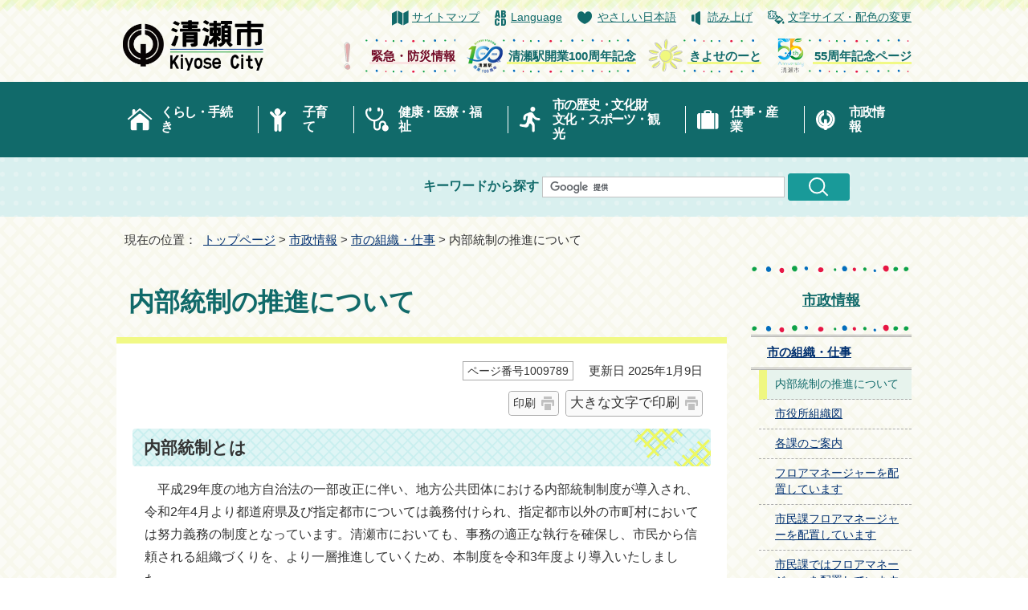

--- FILE ---
content_type: text/html
request_url: https://www.city.kiyose.lg.jp/siseijouhou/sosikisigoto/1009789.html
body_size: 8774
content:
<!DOCTYPE html>
<html lang="ja">
<head prefix="og: http://ogp.me/ns# fb: http://ogp.me/ns/fb# article: http://ogp.me/ns/article#">
<!-- Google tag (gtag.js) -->
<script async src="https://www.googletagmanager.com/gtag/js?id=G-10GSVBJR03"></script>
<script>
　window.dataLayer = window.dataLayer || [];
　function gtag(){dataLayer.push(arguments);}
　gtag('js', new Date());

　gtag('config', 'G-10GSVBJR03');
　gtag('config', 'UA-179031751-1');
</script>
<meta charset="UTF-8">
<title>内部統制の推進について｜清瀬市公式ホームページ</title>
<meta name="keywords" content="清瀬市,kiyose,清瀬,きよせ,東京都清瀬市">
<meta name="google-site-verification" content="xy73mbVyDhyJxLPQ7DgqtUq1DgyXV6qbdModXaCo1BQ">
<!--[if lt IE 9]>
<script type="text/javascript" src="../../_template_/_site_/_default_/_res/js/html5shiv-printshiv.min.js"></script>
<![endif]-->
<meta property="og:title" content="内部統制の推進について｜清瀬市公式ホームページ">
<meta property="og:type" content="article">
<meta property="og:description" content="清瀬市公式ホームページ">
<meta property="og:url" content="https://www.city.kiyose.lg.jp/siseijouhou/sosikisigoto/1009789.html">
<meta property="og:image" content="https://www.city.kiyose.lg.jp/_template_/_site_/_default_/_res/images/sns/ogimage.png">
<meta property="og:site_name" content="清瀬市公式ホームページ">
<meta property="og:locale" content="ja_JP">
<script src="../../_template_/_site_/_default_/_res/js/jquery-3.5.1.min.js"></script>
<script type="text/javascript">
//<!--
var FI = {};
FI.jQuery = jQuery.noConflict(true);
FI.smpcss = "../../_template_/_site_/_default_/_res/design/default_smp.css?a";
FI.ads_banner_analytics = true;
FI.open_data_analytics = true;
FI.pageid_search_analytics = true;
FI.file_data_analytics = true;
FI.open_new_window = true;
//-->
</script>
<script src="../../_template_/_site_/_default_/_res/js/smp.js?a"></script>
<script src="../../_template_/_site_/_default_/_res/js/common.js?a" defer></script>
<script src="../../_template_/_site_/_default_/_res/js/pagetop_text.js" defer></script>
<script src="../../_template_/_site_/_default_/_res/js/over.js" async></script>
<script src="../../_template_/_site_/_default_/_res/js/articleall.js" async></script>
<script src="https://tsutaeru.cloud/assets/snippet/js/tsutaeru.js?api_key=7a00ec0d-21d6-42b5-82ec-1b1a78630a9e"></script>
<script src="../../_template_/_site_/_default_/_res/js/init.js"></script>
<script src="../../_template_/_site_/_default_/_res/js/fm_util.js" async></script>
<script src="../../_template_/_site_/_default_/_res/js/dropdown_menu.js" defer></script>
<script src="../../_template_/_site_/_default_/_res/js/topics_menu_auto.js" defer></script>
<link id="cmncss" href="../../_template_/_site_/_default_/_res/design/default.css?a" rel="stylesheet" type="text/css" class="pconly">
<link id="printcss" href="../../_template_/_site_/_default_/_res/print_dummy.css" rel="stylesheet" type="text/css" class="pconly">
<link id="bgcss" href="../../_template_/_site_/_default_/_res/dummy.css" rel="stylesheet" type="text/css" class="pconly">
<script type="text/javascript">
//<!--
var bgcss1 = "../../_template_/_site_/_default_/_res/a.css";
var bgcss2 = "../../_template_/_site_/_default_/_res/b.css";
var bgcss3 = "../../_template_/_site_/_default_/_res/c.css";
var bgcss4 = "../../_template_/_site_/_default_/_res/dummy.css";
// -->
</script>
<link rel="apple-touch-icon-precomposed" href="../../_template_/_site_/_default_/_res/images/apple-touch-icon-precomposed.png">
<link rel="shortcut icon" href="../../_template_/_site_/_default_/_res/favicon.ico" type="image/vnd.microsoft.icon">
<link rel="icon" href="../../_template_/_site_/_default_/_res/favicon.ico" type="image/vnd.microsoft.icon">
</head>
<body>
<noscript>
<p class="scriptmessage">当ホームページではjavascriptを使用しています。 javascriptの使用を有効にしなければ、一部の機能が正確に動作しない恐れがあります。お手数ですがjavascriptの使用を有効にしてください。</p>
</noscript>
<div id="wrapbg">
<div id="wrap">
<div id="jsfixedwrap">
<header id="headerbg" class="clearfix" role="banner">
<div id="blockskip" class="pconly"><a href="#HONBUN">エンターキーを押すと、ナビゲーション部分をスキップし本文へ移動します。</a></div>
<div id="header" class="clearfix">
<div id="tlogo" class="clearfix">
<p><a href="https://www.city.kiyose.lg.jp/"><img src="../../_template_/_site_/_default_/_res/design/images/header/tlogo.png" alt="清瀬市公式ホームページトップページ" width="193" height="63"></a></p>
</div>
<div id="util">
<div id="util2">
<ul class="clearfix">
<li class="sitemap"><a href="../../sitemap.html">サイトマップ</a></li>
<li lang="en" class="language"><a href="../../about/language.html">Language</a></li>
<li class="yasashi"><a href="https://tsutaeru.cloud/easy.php?uri=https://www.city.kiyose.lg.jp/siseijouhou/sosikisigoto/1009789.html">やさしい日本語</a></li>
<!-- IF_TRANS_HIDE: -->
<li class="yomiage"><button id="readbtn">読み上げ</button></li>
<!-- /IF_TRANS_HIDE: -->
<li class="pconly usability"><a href="../../about/site/usability.html">文字サイズ・配色の変更</a></li>
</ul>
<!-- IF_TRANS_HIDE: -->
<div id="onsei">
<script>_tsutaeru.speech.button()</script>
</div>
<!-- /IF_TRANS_HIDE: -->
</div>
<div id="util3">
<ul class="clearfix">
<li class="pconly">
<a href="/kinkyu_bousai/index.html">
<img src="/_res/projects/default_project/_page_/001/000/001/kinkyu.png" alt="" width="45" height="45">
<span>緊急・防災情報</span>
</a>
</li>
<li>
<a href="/bunkasportskankou/rekishi/1012712/index.html">
<img src="/_res/projects/default_project/_page_/001/000/001/100th.png" alt="" width="45" height="45">
<span>清瀬駅開業100周年記念</span>
</a>
</li>
<li>
<a href="/kiyosenote/index.html">
<img src="/_res/projects/default_project/_page_/001/000/001/kiyosenote.png" alt="" width="45" height="45">
<span>きよせのーと</span>
</a>
</li>
<li>
<a href="/kiyose_55anniv/index.html">
<img src="/_res/projects/default_project/_page_/001/000/001/55logo.png" alt="" width="45" height="45">
<span>55周年記念ページ</span>
</a>
</li>
</ul>
</div>
</div>
<hr class="hide">
</div>
</header>
<!-- ▲▲▲ END fixwrap ▲▲▲ --></div>
<hr class="hide">
<nav id="gnavibg" role="navigation" aria-label="メインメニュー">
<div id="gnavi">
<ul id="topscate" class="clearfix">
<li class="scate scate1">
<em class="tismenu pconly"><button type="button" aria-expanded="false" aria-controls="list1">くらし・手続き</button></em>
<div id="list1" class="navi" aria-hidden="true">
<div class="gnavilower clearfix">
<p class="gnavidetail"><a href="../../kurashi/index.html">くらし・手続き<span class="pconly">トップ</span></a></p>
<p class="gnaviclose pconly"><a href="javascript:void(0)">閉じる</a></p>
<!-- ▲▲▲ END gnavilower ▲▲▲ --></div>
<ul class="clearfix pconly">
<li class="clear"><a href="../../kurashi/bousai_anzen/index.html">防災・安全安心</a></li>
<li><a href="../../kurashi/todoke_shoumei/index.html">届出・証明</a></li>
<li><a href="../../kurashi/zeikin/index.html">税金</a></li>
<li><a href="../../kurashi/kokuhonenkin/index.html">国保・年金</a></li>
<li class="clear"><a href="../../kurashi/gomi/index.html">ごみ・環境</a></li>
<li><a href="../../kurashi/suidougesuidou/index.html">水道・下水道</a></li>
<li><a href="../../kurashi/sumaidourokoutuu/index.html">道路・交通</a></li>
<li><a href="../../kurashi/sumai/index.html">住まい</a></li>
<li class="clear"><a href="../../kurashi/petikimono/index.html">ペット・生き物</a></li>
<li><a href="../../kurashi/kurasinosoudan/index.html">相談</a></li>
<li><a href="../../kurashi/jikangai/index.html">時間外でも受付できる窓口</a></li>
</ul>
<!-- ▲▲▲ END navi ▲▲▲ --></div>
<!-- ▲▲▲ END scate ▲▲▲ --></li>
<li class="scate scate2">
<em class="tismenu pconly"><button type="button" aria-expanded="false" aria-controls="list2">子育て</button></em>
<div id="list2" class="navi" aria-hidden="true">
<div class="gnavilower clearfix">
<p class="gnavidetail"><a href="../../kosodatekyouiku/index.html">子育て<span class="pconly">トップ</span></a></p>
<p class="gnaviclose pconly"><a href="javascript:void(0)">閉じる</a></p>
<!-- ▲▲▲ END gnavilower ▲▲▲ --></div>
<ul class="clearfix pconly">
<li class="clear"><a href="../../kosodatekyouiku/ninsinsyussan/index.html">妊娠・出産</a></li>
<li><a href="../../kosodatekyouiku/kodomokenkoukanri/index.html">子どもの健康管理・予防接種</a></li>
<li><a href="../../kosodatekyouiku/kosodatesoudan/index.html">子育て相談</a></li>
<li><a href="../../kosodatekyouiku/kosodateouen/index.html">子育て応援の取り組み</a></li>
<li class="clear"><a href="../../kosodatekyouiku/kosodatehojo/index.html">子育てに関する補助・助成金</a></li>
<li><a href="../../kosodatekyouiku/kodomokyousitu/index.html">子どものための教室・集いの場</a></li>
<li><a href="../../kosodatekyouiku/kodomowoazukeru/index.html">子どもをあずける・子育て施設</a></li>
<li><a href="../../kosodatekyouiku/syoutyuugakkou/index.html">小学校・中学校</a></li>
<li class="clear"><a href="../../kosodatekyouiku/hoikusyoyouchien/index.html">保育所・幼稚園・認定こども園</a></li>
<li><a href="../../kosodatekyouiku/nenrei/index.html">年齢別に探す</a></li>
<li><a href="../../kosodatekyouiku/mokuteki/index.html">目的別に探す</a></li>
</ul>
<!-- ▲▲▲ END navi ▲▲▲ --></div>
<!-- ▲▲▲ END scate ▲▲▲ --></li>
<li class="scate scate3">
<em class="tismenu pconly"><button type="button" aria-expanded="false" aria-controls="list3">健康・医療・福祉</button></em>
<div id="list3" class="navi" aria-hidden="true">
<div class="gnavilower clearfix">
<p class="gnavidetail"><a href="../../kenkouiryouhukusi/index.html">健康・医療・福祉<span class="pconly">トップ</span></a></p>
<p class="gnaviclose pconly"><a href="javascript:void(0)">閉じる</a></p>
<!-- ▲▲▲ END gnavilower ▲▲▲ --></div>
<ul class="clearfix pconly">
<li class="clear"><a href="../../kenkouiryouhukusi/iryou/index.html">医療</a></li>
<li><a href="../../kenkouiryouhukusi/kenkousinsa/index.html">健康診査・予防接種</a></li>
<li><a href="../../kenkouiryouhukusi/kenkousyokuiku/index.html">健康・食育</a></li>
<li class="clear"><a href="../../kenkouiryouhukusi/koureisien/index.html">高齢の方への支援</a></li>
<li><a href="../../kenkouiryouhukusi/syougaisien/index.html">障害のある方への支援</a></li>
<li><a href="../../kenkouiryouhukusi/seikatusiensyakaihukusi/index.html">生活支援・社会福祉</a></li>
</ul>
<!-- ▲▲▲ END navi ▲▲▲ --></div>
<!-- ▲▲▲ END scate ▲▲▲ --></li>
<li class="scate scate4">
<em class="tismenu pconly"><button type="button" aria-expanded="false" aria-controls="list4">市の歴史・文化財<br class="pconly"><span class="smponly">・</span>文化・スポーツ・観光</button></em>
<div id="list4" class="navi" aria-hidden="true">
<div class="gnavilower clearfix">
<p class="gnavidetail"><a href="../../bunkasportskankou/index.html">市の歴史・文化財・文化・スポーツ・観光<span class="pconly">トップ</span></a></p>
<p class="gnaviclose pconly"><a href="javascript:void(0)">閉じる</a></p>
<!-- ▲▲▲ END gnavilower ▲▲▲ --></div>
<ul class="clearfix pconly">
<li class="clear"><a href="../../bunkasportskankou/shinaimidokoro/index.html">市内の見どころ・観光</a></li>
<li><a href="../../bunkasportskankou/bunka/index.html">文化</a></li>
<li><a href="../../bunkasportskankou/rekishi/index.html">歴史・市史編さん</a></li>
<li class="clear"><a href="../../bunkasportskankou/sports/index.html">スポーツ</a></li>
<li><a href="../../bunkasportskankou/shougaigakushu/index.html">生涯学習</a></li>
<li><a href="../../bunkasportskankou/heiwa/index.html">平和・人権</a></li>
<li><a href="../../bunkasportskankou/shiminkyoudou/index.html">市民協働・市民活動</a></li>
<li class="clear"><a href="../../bunkasportskankou/event/index.html">イベント</a></li>
</ul>
<!-- ▲▲▲ END navi ▲▲▲ --></div>
<!-- ▲▲▲ END scate ▲▲▲ --></li>
<li class="scate scate5">
<em class="tismenu pconly"><button type="button" aria-expanded="false" aria-controls="list5">仕事・産業</button></em>
<div id="list5" class="navi" aria-hidden="true">
<div class="gnavilower clearfix">
<p class="gnavidetail"><a href="../../sigotosangyou/index.html">仕事・産業<span class="pconly">トップ</span></a></p>
<p class="gnaviclose pconly"><a href="javascript:void(0)">閉じる</a></p>
<!-- ▲▲▲ END gnavilower ▲▲▲ --></div>
<ul class="clearfix pconly">
<li class="clear"><a href="../../sigotosangyou/syuusyokuroudou/index.html">就職・労働</a></li>
<li><a href="../../sigotosangyou/keiyakunyuusatu/index.html">契約・入札</a></li>
<li><a href="../../sigotosangyou/jigyousyamukejouhou/index.html">市内事業者向け情報</a></li>
<li><a href="../../sigotosangyou/nougyou/index.html">農業</a></li>
<li class="clear"><a href="../../sigotosangyou/chiikisinkou/index.html">地域振興</a></li>
<li><a href="../../sigotosangyou/siminnouen/index.html">市民農園</a></li>
</ul>
<!-- ▲▲▲ END navi ▲▲▲ --></div>
<!-- ▲▲▲ END scate ▲▲▲ --></li>
<li class="scate scate6">
<em class="tismenu pconly"><button type="button" aria-expanded="false" aria-controls="list6">市政情報</button></em>
<div id="list6" class="navi" aria-hidden="true">
<div class="gnavilower clearfix">
<p class="gnavidetail"><a href="../../siseijouhou/index.html">市政情報<span class="pconly">トップ</span></a></p>
<p class="gnaviclose pconly"><a href="javascript:void(0)">閉じる</a></p>
<!-- ▲▲▲ END gnavilower ▲▲▲ --></div>
<ul class="clearfix pconly">
<li class="clear"><a href="../../siseijouhou/kiyosesinosyoukai/index.html">清瀬市の紹介</a></li>
<li><a href="../../siseijouhou/machizukuri/index.html">まちづくり</a></li>
<li><a href="../../siseijouhou/publiccomment/index.html">パブリックコメント</a></li>
<li><a href="../../siseijouhou/zaisei/index.html">財政</a></li>
<li class="clear"><a href="../../siseijouhou/keikakusisaku/index.html">計画・施策</a></li>
<li><a href="../../siseijouhou/danjosankaku/index.html">男女参画</a></li>
<li><a href="../../siseijouhou/jouhoukoukai/index.html">情報公開及びオンブズパーソン制度</a></li>
<li><a href="../../siseijouhou/kouhou/index.html">広報</a></li>
<li class="clear"><a href="../../siseijouhou/senkyo/index.html">選挙</a></li>
<li><a href="../../siseijouhou/kansa/index.html">監査</a></li>
<li><a href="../../siseijouhou/syokuinbosyuu/index.html">職員募集・採用情報</a></li>
<li><a href="../../siseijouhou/sintyousyakensetukeikaku/index.html">新庁舎建設・公共施設等総合管理計画等</a></li>
<li class="clear"><a href="../../siseijouhou/shichoushitsu/index.html">市長室</a></li>
<li><a href="../../siseijouhou/toukei/index.html">統計</a></li>
<li><a href="../../siseijouhou/sosikisigoto/index.html">市の組織・仕事</a></li>
<li><a href="../../siseijouhou/online/index.html">オンラインサービス</a></li>
</ul>
<!-- ▲▲▲ END navi ▲▲▲ --></div>
<!-- ▲▲▲ END scate ▲▲▲ --></li>
</ul>
</div>
</nav>
<div id="sitesearch">
<form role="search" id="cse-search-box" action="https://www.city.kiyose.lg.jp/search/site.html">
<label for="key">キーワードから探す</label>
<input type="hidden" name="cx" value="000011336420459878993:vsyyynjlocm">
<input type="hidden" name="ie" value="UTF-8">
<input type="text" name="q" size="20" id="key" value="">
<input alt="検索" class="submit" src="/_template_/_site_/_default_/_res/design/images/header/search.png" type="image">
<script src="https://www.google.co.jp/coop/cse/brand?form=cse-search-box&lang=ja"></script>
</form>
</div>
<nav id="tpath" role="navigation" aria-label="現在の位置">
<p>現在の位置：&nbsp;
<a href="https://www.city.kiyose.lg.jp/">トップページ</a> &gt;
<a href="../../siseijouhou/index.html">市政情報</a> &gt;
<a href="../../siseijouhou/sosikisigoto/index.html">市の組織・仕事</a> &gt;
内部統制の推進について
</p>
</nav>
<hr class="hide">
<div id="pagebody" class="clearfix lnaviright">
<p class="skip"><a id="HONBUN">ここから本文です。</a></p>
<!-- main -->
<main id="page" role="main">
<article id="content">
<div id="voice">
<h1>内部統制の推進について</h1>
<div id="contentinner">
<div class="box">
<p class="update">
<span class="idnumber">ページ番号1009789</span>　
更新日
2025年1月9日
</p>
<p class="printbtn pconly"><span class="print pconly"><a href="javascript:void(0);" onclick="print(); return false;">印刷</a></span><span class="printl"><a href="javascript:void(0);" onclick="printData(); return false;">大きな文字で印刷</a></span></p>
<!-- ▲▲▲ END box ▲▲▲ --></div>
<h2>内部統制とは</h2>
<p>　平成29年度の地方自治法の一部改正に伴い、地方公共団体における内部統制制度が導入され、令和2年4月より都道府県及び指定都市については義務付けられ、指定都市以外の市町村においては努力義務の制度となっています。清瀬市においても、事務の適正な執行を確保し、市民から信頼される組織づくりを、より一層推進していくため、本制度を令和3年度より導入いたしました。<br>
　内部統制とは、総務省「地方公共団体における内部統制制度の導入・実施ガイドライン」では、次のとおり定義されています。<br>
　基本的に、（1）業務の効率的かつ効果的な遂行、（2）報告の信頼性の確保、（3）業務に関わる法令等の遵守、（4）資産の保全の4つの目的が達成されないリスクを一定の水準以下に抑えることを確保するために、業務に組み込まれ、組織内の全ての者によって遂行されるプロセスのことを内部統制といいます。<br>
　この定義を踏まえると、地方公共団体における内部統制とは、住民の福祉の増進を図ることを基本とする組織目的が達成されるよう、行政サービスの提供等の事務を執行する主体である長自らが、組織目的の達成を阻害する事務上の要因をリスクとして識別及び評価し、対応策を講じることで、事務の適正な執行を確保することであると考えられます。<br>
　また、内部統制制度においては、特にリスクの高い業務に限って取組を行ったり、評価項目を限定したりすることなどにより、各地方公共団体の状況に応じて、発展的に取り組んでいくことも想定されます。</p><h2>清瀬市内部統制基本方針の策定</h2>
<p>　本制度の導入にあたり、組織的な取組の方向性を示すため、「清瀬市内部統制基本方針」を策定しました。本方針に基づき、市長を最高責任者とする内部統制推進体制を構築し、全庁的に内部統制を推進していきます。</p><h2>清瀬市が重点的に取り組むべき項目の設定</h2>
<p>　清瀬市では、全庁を挙げて対策に取り組むべき項目を、以下のとおり設定しました。</p>
<p>　○申込書等における押印見直し</p>
<p>　○訓令及び規則に規定する申込書等の様式見直し</p>
<p>　○契約事務の見直し</p>
<p>　これらの項目が含まれる各部課の事務を、内部統制の対象とします。なお、清瀬市の現況や社会情勢を踏まえて、適宜、対象項目の見直しを行います。</p>
<div class="articleall">
<h2 class="kanren minus">関連ファイル</h2>
<ul class="objectlink">
<li class="pdf">
<a href="../../_res/projects/default_project/_page_/001/009/789/r6houshin.pdf" target="_blank" onclick="gtag('event', '1009789',{'event_category':'添付ファイル','event_label':'清瀬市内部統制基本方針 （PDF 303.0 KB）■https://www.city.kiyose.lg.jp/_res/projects/default_project/_page_/001/009/789/r6houshin.pdf'});">清瀬市内部統制基本方針 （PDF 303.0 KB）<img src="../../_template_/_site_/_default_/_res/images/parts/newwin1.gif" alt="新しいウィンドウで開きます" width="12" height="11" class="external"></a>
</li>
<li class="pdf">
<a href="../../_res/projects/default_project/_page_/001/009/789/houkoku.pdf" target="_blank" onclick="gtag('event', '1009789',{'event_category':'添付ファイル','event_label':'令和4年度清瀬市内部統制評価報告書 （PDF 1.4 MB）■https://www.city.kiyose.lg.jp/_res/projects/default_project/_page_/001/009/789/houkoku.pdf'});">令和4年度清瀬市内部統制評価報告書 （PDF 1.4 MB）<img src="../../_template_/_site_/_default_/_res/images/parts/newwin1.gif" alt="新しいウィンドウで開きます" width="12" height="11" class="external"></a>
</li>
<li class="pdf">
<a href="../../_res/projects/default_project/_page_/001/009/789/ikensho2.pdf" target="_blank" onclick="gtag('event', '1009789',{'event_category':'添付ファイル','event_label':'令和4年度内部統制評価報告書審査意見書 （PDF 87.8 KB）■https://www.city.kiyose.lg.jp/_res/projects/default_project/_page_/001/009/789/ikensho2.pdf'});">令和4年度内部統制評価報告書審査意見書 （PDF 87.8 KB）<img src="../../_template_/_site_/_default_/_res/images/parts/newwin1.gif" alt="新しいウィンドウで開きます" width="12" height="11" class="external"></a>
</li>
<li class="pdf">
<a href="../../_res/projects/default_project/_page_/001/009/789/r5houkoku.pdf" target="_blank" onclick="gtag('event', '1009789',{'event_category':'添付ファイル','event_label':'令和5年度清瀬市内部統制評価報告書 （PDF 986.1 KB）■https://www.city.kiyose.lg.jp/_res/projects/default_project/_page_/001/009/789/r5houkoku.pdf'});">令和5年度清瀬市内部統制評価報告書 （PDF 986.1 KB）<img src="../../_template_/_site_/_default_/_res/images/parts/newwin1.gif" alt="新しいウィンドウで開きます" width="12" height="11" class="external"></a>
</li>
<li class="pdf">
<a href="../../_res/projects/default_project/_page_/001/009/789/r5ikensho.pdf" target="_blank" onclick="gtag('event', '1009789',{'event_category':'添付ファイル','event_label':'令和5年度内部統制評価報告書審査意見書 （PDF 97.8 KB）■https://www.city.kiyose.lg.jp/_res/projects/default_project/_page_/001/009/789/r5ikensho.pdf'});">令和5年度内部統制評価報告書審査意見書 （PDF 97.8 KB）<img src="../../_template_/_site_/_default_/_res/images/parts/newwin1.gif" alt="新しいウィンドウで開きます" width="12" height="11" class="external"></a>
</li>
</ul>
</div>
<div class="plugin">
<p>PDFファイルをご覧いただくには、「Adobe（R） Reader（R）」が必要です。お持ちでない方は<a href="http://get.adobe.com/jp/reader/" target="_blank">アドビシステムズ社のサイト（新しいウィンドウ）</a>からダウンロード（無料）してください。</p>
</div>
<div id="pagequest">
<h2>より良いウェブサイトにするために、ページのご感想をお聞かせください。</h2>

<form method="post" action="https://www.city.kiyose.lg.jp/cgi-bin/quick-enquetes/G18010" accept-charset="UTF-8">
<input type="hidden" name="confirming" value="false">
<input type="hidden" name="page_title" value="内部統制の推進について">
<input type="hidden" name="page_url" value="https://www.city.kiyose.lg.jp/siseijouhou/sosikisigoto/1009789.html">
<fieldset>
<legend>このページに問題点はありましたか？（複数回答可）</legend>
<input id="field1-checkbox0" name="fields[1][checkbox][]" type="checkbox" value="特にない"><label for="field1-checkbox0">特にない</label>
<input id="field1-checkbox1" name="fields[1][checkbox][]" type="checkbox" value="内容が分かりにくい"><label for="field1-checkbox1">内容が分かりにくい</label>
<input id="field1-checkbox2" name="fields[1][checkbox][]" type="checkbox" value="ページを探しにくい"><label for="field1-checkbox2">ページを探しにくい</label>
<input id="field1-checkbox3" name="fields[1][checkbox][]" type="checkbox" value="情報が少ない"><label for="field1-checkbox3">情報が少ない</label>
<input id="field1-checkbox4" name="fields[1][checkbox][]" type="checkbox" value="文章量が多い"><label for="field1-checkbox4">文章量が多い</label>
</fieldset>
<fieldset>
<legend>このページの情報は役に立ちましたか？</legend>
<input id="field2-radio0" name="fields[2][radio]" type="radio" value="役に立った"><label for="field2-radio0">役に立った</label>
<input id="field2-radio1" name="fields[2][radio]" type="radio" value="役に立たなかった"><label for="field2-radio1">役に立たなかった</label>
</fieldset>
<fieldset>
<legend>このページは見つけやすかったですか？</legend>
<input id="field3-radio0" name="fields[3][radio]" type="radio" value="見つけやすかった"><label for="field3-radio0">見つけやすかった</label>
<input id="field3-radio1" name="fields[3][radio]" type="radio" value="見つけにくかった"><label for="field3-radio1">見つけにくかった</label>
</fieldset>
<p class="textcenter">
<button type="submit" name="action" value="next">送信</button>
</p>
</form>
</div>
<div id="reference">
<h2><span>このページに関する</span>お問い合わせ</h2>
<p><span class="department">総務課文書法制係</span><br>
〒204-8511<br>
東京都清瀬市中里5-842　清瀬市役所3階<br>
電話番号（直通）：042-497-2031<br>
電話番号（代表）：042-492-5111<br>
ファクス番号：042-492-2415<br>
<a class="mail" href="https://www.city.kiyose.lg.jp/cgi-bin/enquetes/4243ee7722594c79aecc0d335d2329e5">お問い合わせは専用フォームをご利用ください。</a></p>
</div>
</div>
</div>
</article>
</main><!-- END main -->
<hr class="hide">
<nav id="lnavi" class="pconly" role="navigation" aria-labelledby="localnav">
<div id="menubg">
<div id="menu">
<h2 id="localnav"><a href="../../siseijouhou/index.html">市政情報</a></h2>
<h3><a href="../../siseijouhou/sosikisigoto/index.html">市の組織・仕事</a></h3>
<ul class="lmenu">
<li class="choice" aria-current="page">内部統制の推進について</li>
<li><a href="../../siseijouhou/sosikisigoto/1005056.html">市役所組織図</a></li>
<li><a href="../../siseijouhou/sosikisigoto/kakukagoannai/index.html">各課のご案内</a></li>
<li><a href="../../siseijouhou/sosikisigoto/1004970.html">フロアマネージャーを配置しています</a></li>
<li><a href="../../siseijouhou/sosikisigoto/1015369.html">市民課フロアマネージャーを配置しています</a></li>
<li><a href="../../siseijouhou/sosikisigoto/1015370.html">市民課ではフロアマネージャーを配置しています</a></li>
<li><a href="../../siseijouhou/sosikisigoto/1004969.html">窓口アンケートの結果報告</a></li>
<li><a href="../../siseijouhou/sosikisigoto/1010094.html">救命講習受講優良証・応急手当奨励事業所</a></li>
</ul>
</div>
</div>
</nav>
</div>
<hr class="hide">
<nav id="jssmpbtmnavi" class="smponly">
<ul>
<li id="jssmpbtmnavi01" class="target purposebtn">
<div class="pscate">
<button class="tismenu">メニュー</button>
<div class="targetmenu bottommenu" id="targetmenu1">
<div class="gnavilower clearfix">
<p class="gnaviclose"><a href="javascript:void(0)">閉じる</a></p>
<!-- ▲▲▲ END gnavilower ▲▲▲ --></div>
<!-- ▲▲▲ END targetmenu ▲▲▲ --></div>
<!-- ▲▲▲ END pscate ▲▲▲ --></div>
</li>
<li id="jssmpbtmnavi02"><a href="../../kinkyu_bousai/index.html">緊急情報</a></li>
<li id="jssmpbtmnavi03"><a href="https://www.city.kiyose.lg.jp/event_calendar.html">イベント</a></li>
<li id="jssmpbtmnavi04" class="target purposebtn">
<div class="pscate">
<button class="tismenu">検索</button>
<div class="targetmenu" id="targetmenu2">
<div class="gnavilower clearfix">
<div id="smp-sitesearch">
</div>
<div id="smp-life">
<h2>ライフメニューから探す</h2>
<ul class="clearfix">
<li class="imglink"><a href="../../life/hikkoshi/index.html"><img src="/_template_/_site_/_default_/_res/design/images/smp/slife/slife_01.png" alt="" width="36" height="32">引越し・移住</a></li>
<li class="imglink"><a href="../../kurashi/gomi/gomi/index.html"><img src="/_template_/_site_/_default_/_res/design/images/smp/slife/slife_02.png" alt="" width="36" height="32">ごみ</a></li>
<li class="imglink"><a href="../../life/kekkon_rikon/index.html"><img src="/_template_/_site_/_default_/_res/design/images/smp/slife/slife_03.png" alt="" width="36" height="32">結婚・離婚</a></li>
<li class="imglink"><a href="../../life/shussan/index.html"><img src="/_template_/_site_/_default_/_res/design/images/smp/slife/slife_04.png" alt="" width="36" height="32">妊娠・出産・子育て</a></li>
<li class="imglink"><a href="../../life/nyuen/index.html"><img src="/_template_/_site_/_default_/_res/design/images/smp/slife/slife_05.png" alt="" width="36" height="32">入園・入学</a></li>
<li class="imglink"><a href="../../life/shushoku/index.html"><img src="/_template_/_site_/_default_/_res/design/images/smp/slife/slife_06.png" alt="" width="36" height="32">就職・退職</a></li>
<li class="imglink"><a href="../../life/senior/index.html"><img src="/_template_/_site_/_default_/_res/design/images/smp/slife/slife_07.png" alt="" width="36" height="32">高齢者向け情報</a></li>
<li class="imglink"><a href="../../life/kaigo_fukushi/index.html"><img src="/_template_/_site_/_default_/_res/design/images/smp/slife/slife_08.png" alt="" width="36" height="32">介護・福祉</a></li>
<li class="imglink"><a href="../../life/okuyami/index.html"><img src="/_template_/_site_/_default_/_res/design/images/smp/slife/slife_09.png" alt="" width="36" height="32">おくやみ</a></li>
</ul>
</div>
<div id="smp-useful">
<h2>よく利用されるメニューから探す</h2>
<ul class="clearfix">
<li class="imglink"><a href="../../faq/index.html"><img alt="" height="32" src="/_template_/_site_/_default_/_res/design/images/smp/suseful/suseful_01.png" width="36" />よくある質問</a></li>
<li class="imglink"><a href="../../shisetsu/index.html"><img alt="" height="32" src="/_template_/_site_/_default_/_res/design/images/smp/suseful/suseful_02.png" width="36" />施設案内</a></li>
<li class="imglink"><a href="../../kurashi/sumaidourokoutuu/communitybus/index.html"><img alt="" height="32" src="/_template_/_site_/_default_/_res/design/images/smp/suseful/suseful_03.png" width="36" />きよバス案内（コミュニティバス）</a></li>
<li class="imglink"><a href="../../kurashi/kurasinosoudan/index.html"><img alt="" height="32" src="/_template_/_site_/_default_/_res/design/images/smp/suseful/suseful_04.png" width="36" />相談</a></li>
<li class="imglink"><a href="../../riyou/sanka/index.html"><img alt="" height="32" src="/_template_/_site_/_default_/_res/design/images/smp/suseful/suseful_05.png" width="36" />参加募集</a></li>
<li class="imglink"><a href="../../siseijouhou/online/index.html"><img alt="" height="32" src="/_template_/_site_/_default_/_res/design/images/smp/suseful/suseful_06.png" width="36" />オンラインサービス</a></li>
<li class="imglink"><a href="../../kurashi/zeikin/index.html"><img alt="" height="32" src="/_template_/_site_/_default_/_res/design/images/smp/suseful/suseful_07.png" width="36" />税金</a></li>
<li class="imglink"><a href="../../riyou/kokuho_nenkin/index.html"><img alt="" height="32" src="/_template_/_site_/_default_/_res/design/images/smp/suseful/suseful_08.png" width="36" />国保・年金</a></li>
<li class="imglink"><a href="../../kurashi/todoke_shoumei/index.html"><img alt="" height="32" src="/_template_/_site_/_default_/_res/design/images/smp/suseful/suseful_09.png" width="36" />届出・証明</a></li>
</ul>
</div>
<p class="gnaviclose"><a href="javascript:void(0)">閉じる</a></p>
<!-- ▲▲▲ END gnavilower ▲▲▲ --></div>
<!-- ▲▲▲ END targetmenu ▲▲▲ --></div>
<!-- ▲▲▲ END pscate ▲▲▲ --></div>
</li>
</ul>
</nav>
<hr class="hide">
<aside id="guidebg" role="complementary" aria-label="ページの先頭に戻る">
<div id="guide">
<p class="pagetop"><a href="#wrap">ページの先頭へ戻る</a></p>
<ul>
<li><a href="javascript:history.back();" class="pageback">前のページへ戻る</a></li>
<li><a href="https://www.city.kiyose.lg.jp/" class="pagehome">トップページへ戻る</a></li>
</ul>
<div class="viewmode">
<dl>
<dt>表示</dt><dd>
<ul>
<li><a href="javascript:void(0)" id="viewmode_pc">PC</a></li>
<li><a href="javascript:void(0)" id="viewmode_smp">スマートフォン</a></li>
</ul>
</dd>
</dl>
</div>
</div>
</aside>
<hr class="hide">
<footer role="contentinfo">
<div id="footernavi" class="clearfix">
<ul>
<li><a href="../../about/site/index.html">ホームページの使い方</a></li>
<li><a href="../../about/1005502.html">著作権・免責事項</a></li>
<li><a href="../../about/1005503.html">個人情報の取り扱い</a></li>
<li><a href="../../about/accessibility/index.html">ウェブアクセシビリティ</a></li>
</ul>
</div>
<div id="attention">
<div class="container">
<h2>注目情報</h2>
<div class="attentioncontrol clearfix">
<p>
<button class="image_reel_stop" aria-hidden="true"><img src="../../_template_/_site_/_default_/_res/design/images/top/main/stop_off.png" alt="停止" width="53" height="23"></button>
<button class="image_reel_play"  aria-hidden="true"><img src="../../_template_/_site_/_default_/_res/design/images/top/main/play_off.png" alt="再生" width="53" height="23"></button>
</p>
<!-- ▲▲▲ END attentioncontrol ▲▲▲ --></div>
<ul id="attentionscroll" aria-hidden="true">
<li class="forward"><img src="../../_template_/_site_/_default_/_res/design/images/top/forword_icon.png" width="59" height="59" alt="前へ"></li>
<li class="back"><img src="../../_template_/_site_/_default_/_res/design/images/top/back_icon.png" width="59" height="59" alt="次へ"></li>
</ul>
<div id="attentionmenu">
<div class="tmenu">
<ul class="clearfix">
<li class="imglink"><a href="../../bunkasportskankou/rekishi/1012712/index.html"><img alt="" height="55" src="/_template_/_site_/_default_/_res/design/images/attention/attention_06.png" width="55" /><span>清瀬駅開業<br>
100周年記念</span></a></li>
<li class="imglink"><a href="../../kiyose_55anniv/index.html"><img alt="" height="55" src="/_template_/_site_/_default_/_res/design/images/attention/attention_07.png" width="55" /><span>清瀬市<br>
55周年記念</span></a></li>
<li class="imglink"><a href="../../kiyosenote/index.html"><img alt="" height="55" src="/_template_/_site_/_default_/_res/design/images/attention/attention_02.png" width="55" /><span>魅力発信！<br>
きよせのーと。</span></a></li>
<li class="imglink"><a href="https://www.city.kiyose.lg.jp/event_calendar.html"><img alt="" height="55" src="/_template_/_site_/_default_/_res/design/images/attention/attention_04.png" width="55" /><span>イベントカレンダー</span></a></li>
</ul>
<!-- ▲▲▲ END tmenu ▲▲▲ --></div>
<!-- ▲▲▲ END attentionmenu ▲▲▲ --></div>
<!-- ▲▲▲ END container ▲▲▲ --></div>
<!-- ▲▲▲ END attention ▲▲▲ --></div>
<hr class="hide">
<div id="footerbg" class="clearfix">
<div id="footer" class="clearfix">
<div id="addbg">
<div id="add">
<h2>清瀬市役所</h2>
<address>
〒204-8511　東京都清瀬市中里5丁目842番地（<a href="../../shisetsu/sisetu/1001180.html">交通アクセス</a>）<br>
※この郵便番号は、清瀬市役所の個別郵便番号です。
</address>
<p>
電話番号：042-492-5111（代表）<br>
開庁時間：月曜日から金曜日の午前8時30分から午後5時まで
</p>
</div>
</div>
<div id="addimg">
<p><img src="../../_template_/_site_/_default_/_res/design/images/footer/place.png" width="300" height="200" alt="清瀬市は、東京都の多摩地域北東部に位置しています。"></p>
<!-- ▲▲▲ END addimg ▲▲▲ --></div>
</div>
</div>
</footer>
</div>
</div>
<!-- xmldata for linkcheck start
<linkdata>
<pageid>1009789</pageid>
<pagetitle>内部統制の推進について</pagetitle>
<pageurl>https://www.city.kiyose.lg.jp/siseijouhou/sosikisigoto/1009789.html</pageurl>
<device>p</device>
<groupid>G18010</groupid>
<groupname>G18010　総務課　文書法制係</groupname>
<linktitle></linktitle>
<linkurl></linkurl>
</linkdata>
xmldata for linkcheck end  -->
</body>
</html>
